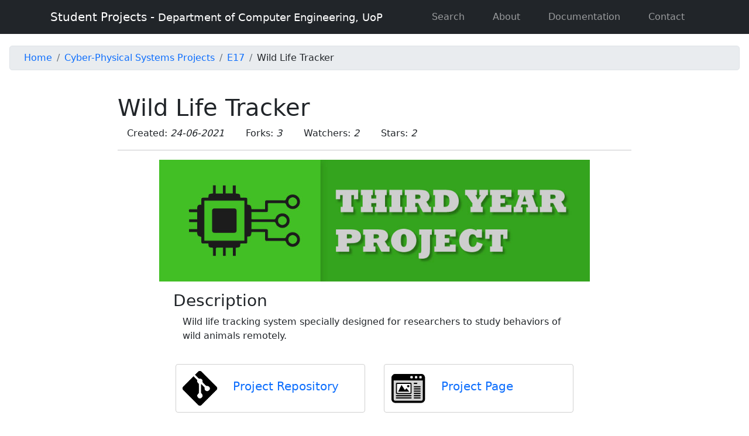

--- FILE ---
content_type: text/html; charset=utf-8
request_url: https://projects.ce.pdn.ac.lk/3yp/e17/Wild-Life-Tracker/
body_size: 2740
content:

<!DOCTYPE html>

<html lang="en-US">

<head>
    
<meta charset="utf-8">
<meta http-equiv="X-UA-Compatible" content="IE=edge">
<meta name="viewport" content="width=device-width, initial-scale=1, shrink-to-fit=yes">


<title>Wild Life Tracker | CE Projects - UoP</title>
<meta name="generator" content="Jekyll v3.10.0" />
<meta property="og:title" content="Wild Life Tracker" />
<meta property="og:locale" content="en_US" />
<meta name="description" content="Wild life tracking system specially designed for researchers to study behaviors of wild animals remotely." />
<meta property="og:description" content="Wild life tracking system specially designed for researchers to study behaviors of wild animals remotely." />
<link rel="canonical" href="https://projects.ce.pdn.ac.lk/3yp/e17/Wild-Life-Tracker/" />
<meta property="og:url" content="https://projects.ce.pdn.ac.lk/3yp/e17/Wild-Life-Tracker/" />
<meta property="og:site_name" content="CE Projects - UoP" />
<meta property="og:type" content="website" />
<meta name="twitter:card" content="summary" />
<meta property="twitter:title" content="Wild Life Tracker" />
<script type="application/ld+json">
{"@context":"https://schema.org","@type":"WebPage","description":"Wild life tracking system specially designed for researchers to study behaviors of wild animals remotely.","headline":"Wild Life Tracker","publisher":{"@type":"Organization","logo":{"@type":"ImageObject","url":"https://projects.ce.pdn.ac.lk/assets/images/crest.png"}},"url":"https://projects.ce.pdn.ac.lk/3yp/e17/Wild-Life-Tracker/"}</script>




    
<title>Wild Life Tracker</title>
<link rel="icon" href="/assets/images/favicon.png">


<link href="https://fonts.googleapis.com/css?family=Nunito" rel="stylesheet">
<link href="https://cdn.jsdelivr.net/npm/bootstrap@5.0.2/dist/css/bootstrap.min.css" rel="stylesheet" integrity="sha384-EVSTQN3/azprG1Anm3QDgpJLIm9Nao0Yz1ztcQTwFspd3yD65VohhpuuCOmLASjC" crossorigin="anonymous">
<link href="https://fonts.googleapis.com/css?family=Playfair+Display:700,900" rel="stylesheet">
<link href="/assets/css/index.css" rel="stylesheet">


<link href="/assets/fontawesome/fontawesome.min.css" rel="stylesheet">
<link href="/assets/fontawesome/solid.min.css" rel="stylesheet">
<link href="/assets/fontawesome/brands.min.css" rel="stylesheet">


<script src="https://code.jquery.com/jquery-3.5.1.min.js"></script>
<script src="https://cdn.jsdelivr.net/npm/@popperjs/core@2.9.2/dist/umd/popper.min.js" integrity="sha384-IQsoLXl5PILFhosVNubq5LC7Qb9DXgDA9i+tQ8Zj3iwWAwPtgFTxbJ8NT4GN1R8p" crossorigin="anonymous"></script>
<script src="https://cdn.jsdelivr.net/npm/bootstrap@5.0.2/dist/js/bootstrap.min.js" integrity="sha384-cVKIPhGWiC2Al4u+LWgxfKTRIcfu0JTxR+EQDz/bgldoEyl4H0zUF0QKbrJ0EcQF" crossorigin="anonymous"></script>
<script src="/assets/js/index.js"></script>


    <script async src="https://www.googletagmanager.com/gtag/js?id=G-YR7F4DDP6Q"></script>
<script>
  window.dataLayer = window.dataLayer || [];
  function gtag(){dataLayer.push(arguments);}
  gtag('js', new Date());

    gtag('config', 'G-YR7F4DDP6Q', { 'anonymize_ip': true });
</script>
</head>

<body>
   <div id="app">
        <a href="#" id="toTopBtn" class="cd-top text-replace js-cd-top cd-top cd-top--fade-out bottomButtons" data-abc="true" style="display: none;"></a>

        
       <nav class="navbar sticky-top navbar-expand-lg navbar-dark bg-dark">
   <div class="container px-3 d-flex">
        
        <a class="navbar-brand d-sm-block d-md-none" href="/">
            Student Projects
        </a>
        <a class="navbar-brand d-none d-sm-none d-md-block" href="/">
            Student Projects - <span class="small">Department of Computer Engineering, UoP</span>
        </a><button class="navbar-toggler ms-auto" type="button" data-bs-toggle="collapse" data-bs-target="#main_nav" aria-controls="navbarSupportedContent" aria-expanded="false" aria-label="Toggle navigation">
            <span class="navbar-toggler-icon"></span>
        </button>

       <div class="collapse navbar-collapse" id="main_nav">
           <ul class="navbar-nav me-auto mb-2 mb-lg-0 justify-content-end w-100">
               <li class="nav-item">
                    <a class="nav-link" href="/search">Search</a>
               </li>
               <li class="nav-item">
                    <a class="nav-link" href="/about">About</a>
               </li>
               <li class="nav-item">
                    <a class="nav-link" href="/docs">Documentation</a>
               </li>
               <li class="nav-item">
                    <a class="nav-link" href="/contact">Contact</a>
               </li>
           </ul>
       </div>
   </div>
</nav>


<main class="py-1 p-1" style="min-height: 80vh;">
   <div class="container-fluid py-2 px-2">
       <div class="row">
           <div class="container px-3 pb-3">
               <nav aria-label="breadcrumb" class="w-100 mt-2 px-4 py-2 border rounded-3 breadcrumb-nav">
                   <ol class="breadcrumb p-0 m-0">
                       <li class="breadcrumb-item"><a href="/">Home</a></li>
                       <li class="breadcrumb-item"><a href="../../">Cyber-Physical Systems Projects</a></li>
                       <li class="breadcrumb-item"><a href="../">E17</a></li>
                       <li class="breadcrumb-item"><span>Wild Life Tracker</span></li>
                   </ol>
               </nav>
           </div>
       </div>
   </div>

   <div class="container py-2">
       <div class="row">
           <div class="col-sm-12 col-lg-11 col-xl-10 mx-auto">
               <div class="container">
                   <h1 class="mt-2">Wild Life Tracker</h1>
                    
                    <span class="px-3">Created: <i>24-06-2021</i></span>
                    
                    <span class="px-3">Forks: <i>3</i></span>
                    <span class="px-3"> Watchers: <i>2</i> </span>
                    <span class="px-3"> Stars: <i>2</i> </span>
                   <hr>
               </div>
           </div>
       </div>

       <div class="row">
           <div class="col-sm-12 col-md-9 col-lg-9 col-xl-8 mx-auto">
                <img class="img-fluid w-100" src="/data/categories/3yp/cover_page.jpg" alt="Wild Life Tracker">
           </div>
       </div>

       <div class="row">
            
           <div class="col-sm-12 col-md-10 col-lg-8 mx-auto">
               <div class="container">
                    
                   <h3 class="pt-3">Description</h3>
                   <div style="font-size: 12pt;" id="descriptionText" class="px-3">
                       <p>Wild life tracking system specially designed for researchers to study behaviors of wild animals remotely.</p>

                   </div>
                    
               </div>

               <div class="container pt-3">
                   <div class="row">
                        
                       <div class="mb-3 col-6" style="max-width: 540px;">
                           <div class="card btn-card m-1">
                                <a class="text-decoration-none text-primary" href="https://github.com/cepdnaclk/e17-3yp-Wild-Life-Tracker" target="_blank">
                                   <div class="row g-0">

                                       <div class="col-md-3 d-flex align-items-center">
                                            <img src='/assets/images/icon_repo.png'
                                                class="img-fluid rounded-start" alt="...">
                                       </div>
                                       <div class="col-md-9 d-flex">
                                           <div class="card-body d-flex align-items-center">
                                               <h5 class="card-title">Project Repository</h5>
                                                
                                                
                                           </div>
                                       </div>
                                   </div>
                                </a>
                           </div>
                       </div>
                        

                        
                       <div class="mb-3 col-6" style="max-width: 540px;">
                           <div class="card btn-card m-1">
                                <a class="text-decoration-none text-primary" href="https://cepdnaclk.github.io/e17-3yp-Wild-Life-Tracker" target="_blank">
                                   <div class="row g-0">
                                       <div class="col-md-3 d-flex align-items-center">
                                            <img src='/assets/images/icon_page.png'
                                                class="img-fluid rounded-start" alt="...">
                                       </div>
                                       <div class="col-md-9 d-flex">
                                           <div class="card-body d-flex align-items-center">
                                               <h5 class="card-title">Project Page</h5>
                                                
                                                
                                           </div>
                                       </div>
                                   </div>
                                </a>
                           </div>
                       </div>
                        
                   </div>
               </div>

               <div class="container remoteDataTeam_cards d-none pt-3 pb-3">
                   <h3>Team / Supervisors</h3>
                   <div class="row" id="teamCards"></div>
               </div>

               <div class="container d-none pt-3" id="publications">
                   <h3 class="pt-3">Publications</h3>
                   <ul id="publicationsURL"></ul>
               </div>

               <div class="container d-none pt-3" id="youtubeVideo">
                   <h3 class="pt-3">Media</h3>
                   <div id="youtubeVideoDiv" style="padding: 0 30px;"></div>
               </div>

               <div class="container d-none remoteDataTags pt-4">
                    <span class="font-weight-bold">Tags:</span>
                    <span id="tagList"></span>
               </div>

               <div class="container d-none langData pt-4">
                    <span class="font-weight-bold">Languages:</span>
                    <span style="text-decoration: none" id="langList"></span>
               </div>
           </div>

       </div>
   </div>
</main>

<script type="text/javascript">
    $(document).ready(function () {
        
        readRemoteData('', 'https://cepdnaclk.github.io/e17-3yp-Wild-Life-Tracker');
        
        readAPIData('/3yp/e17/Wild-Life-Tracker/');
        readLanguageData('https://github.com/cepdnaclk/e17-3yp-Wild-Life-Tracker');
    });
</script>

<script type="text/javascript" src="/assets/js/project.js"></script>
       <footer class="mt-5 pt-3 pb-4 bg-dark">
   <div class="container">
       <p class="m-2 text-center text-white">
            Department of Computer Engineering - University of Peradeniya
       </p>
       <p class="text-center text-muted">
            <a class="text-decoration-none small footer-link" href="/docs/">
                Documentation</a> |
            <a class="text-decoration-none small footer-link" href="https://api.ce.pdn.ac.lk/docs/projects/"
                target="_blank">Data
                APIs</a> |
            <span class="small">Last Build: 22-11-2025</span>
       </p>
   </div>
</footer>
   </div>
</body>
</html>



--- FILE ---
content_type: text/css; charset=utf-8
request_url: https://projects.ce.pdn.ac.lk/assets/css/index.css
body_size: 668
content:
@import url(https://fonts.googleapis.com/css?family=Nunito);

/* @charset "UTF-8"; */

/*--------------------------------*/

html {
    scroll-behavior: smooth;
}

body {
    transition: all 3s;
}

p,
ul {
    font-size: 12pt;
}

.card {
    border: 1px solid #d0d0d0 !important;
}

.img-hover-zoom-card {
    overflow: hidden;
}

.img-hover-zoom {
    overflow: hidden;
}

.img-hover-zoom-card img {
    transition: transform .5s ease;
}

.img-hover-zoom-card:hover img {
    transform: scale(1.1);
}

.icon-box {
    padding-left: 5px !important;
    padding-right: 5px !important;
}

.project-card-title {
    /* text-transform: capitalize; */
    font-size: 10pt;
}

.title-case {
    /* text-transform: capitalize; */
}

.title-overflow {
    text-overflow: ellipsis !important;
    overflow: hidden;
}

.title-overflow:hover {
    overflow: visible;
}

.btn-card:hover {
    font-size: 10pt !important;
}

.btn-card:hover {
    background: #dfdfdf !important;
}

.video-container {
    overflow: hidden;
    position: relative;
    width: 95%;
}

.video-container::after {
    padding-top: 56.25%;
    display: block;
    content: '';
}

.video-container iframe {
    position: absolute;
    top: 0;
    left: 0;
    width: 100%;
    height: 100%;
}

.highlighter-rouge {
    border: 1px solid gray;
    margin: 20px;
    padding: 10px;
}

/* width */
::-webkit-scrollbar {
    width: 12px;
}

/* Track */
::-webkit-scrollbar-track {
    background: #f1f1f1;
}

/* Handle */
::-webkit-scrollbar-thumb {
    background: #888;
}

/* Handle on hover */
::-webkit-scrollbar-thumb:hover {
    background: #555;
}

.tag {
    padding: 2px 15px;
    background-color: #c4c4c4;
    margin: 3px 5px !important;
    font-size: 12pt;
    border-radius: 2px;
    /* border: 1px solid gray; */
}

.vh-50 {
    min-height: 50vh !important;
}

.vh-75 {
    min-height: 75vh !important;
}

.breadcrumb-nav {
    background-color: #e9ecef !important;
}

.breadcrumb-item a {
    text-decoration: none !important;
}

.breadcrumb-item a:hover {
    text-decoration: underline !important;
}

.nav-item {
    padding: 1px 16px;
}

.profile-title {
    font-size: 0.9em !important;
}

.profile-text {
    font-size: 1em !important;
}

/*--------------------------------*/
.scroll {
    color: #fff;
    margin-top: 100px;
}


.footer-link {
    color: #6c757d !important;
    transition: all 0.2s ease-in;
}

.footer-link:hover {
    color: #0d6efd !important;
}


#toTopBtn {
    position: fixed;
    bottom: 20px;
    right: 20px;
    z-index: 97;
    padding: 21px;
    background-color: #0d6efd !important;
    background: url('https://projects.ce.pdn.ac.lk/assets/images/cd-top-arrow.svg') no-repeat center 50%;
    background-color: hsla(5, 76%, 62%, 0.8);
}

#editBtn {
    position: fixed;
    bottom: 20px;
    right: 70px;
    z-index: 98;
    padding: 21px;
    background-color: #0dfc5e !important;
    background: url('https://projects.ce.pdn.ac.lk/assets/images/cd-top-edit.svg') no-repeat center 50%;
    background-color: hsla(5, 76%, 62%, 0.8);
}

.js .cd-top--fade-out {
    opacity: 0.5;
}

.js .cd-top--is-visible {
    visibility: visible;
    opacity: 1;
}

.js .cd-top {
    visibility: hidden;
    opacity: 0;
    transition: opacity 0.3s, visibility 0.3s, background-color 0.3s;
}

.cd-top {
    position: fixed;
    bottom: 20px;
    bottom: var(--cd-back-to-top-margin);
    right: 20px;
    right: var(--cd-back-to-top-margin);
    display: inline-block;
    height: 40px;
    height: var(--cd-back-to-top-size);
    width: 40px;
    width: var(--cd-back-to-top-size);
    box-shadow: 0 0 10px rgba(0, 0, 0, 0.05) !important;
    background-color: hsla(var(--cd-color-3-h),
            var(--cd-color-3-s),
            var(--cd-color-3-l),
            0.8);
}

--- FILE ---
content_type: application/javascript; charset=utf-8
request_url: https://projects.ce.pdn.ac.lk/assets/js/index.js
body_size: -179
content:
$(document).ready(function () {
    $(".bottomButtons").fadeOut();
    $(window).scroll(function () {
        if ($(this).scrollTop() > 100) {
            $(".bottomButtons").fadeIn();
        } else {
            $(".bottomButtons").fadeOut();
        }
    });

    $("#toTopBtn").click(function () {
        $("html, body").animate(
            {
                scrollTop: 0,
            },
            10
        );
        return false;
    });
});

var tooltipTriggerList = [].slice.call(document.querySelectorAll('[data-bs-toggle="tooltip"]'))
var tooltipList = tooltipTriggerList.map(function (tooltipTriggerEl) {
    return new bootstrap.Tooltip(tooltipTriggerEl)
})


--- FILE ---
content_type: application/javascript; charset=utf-8
request_url: https://projects.ce.pdn.ac.lk/assets/js/project.js
body_size: 1643
content:
function readLanguageData(repo_url) {
    const repoURLComponents = repo_url.split("/");
    const repoName = repoURLComponents[repoURLComponents.length - 1];
    const url = `https://api.github.com/repos/cepdnaclk/${repoName}/languages`;

    $.ajax({
        type: "GET",
        url: url,
        dataType: "json",
        success: function(data) {
            var total = 0;
            var count = 0;
            var langList = {};
            $.each(data, function(lang, usage) {
                total += usage;
                count += 1;
                langList[lang] = usage;
            });

            if (count > 0) {
                $(".langData").removeClass("d-none");

                $.each(langList, function(lang, usage) {
                    var p = usage / total;
                    var val = Math.round(p * 10000) / 100;

                    if (val >= 0.25) {
                        $("#langList").append(`<span class='badge bg-secondary m-1'>${lang} (${val}%)</span>`);
                    }
                });
            }
        }
    });
}

function readAPIData(url) {

    const apiBase = 'https://api.ce.pdn.ac.lk/projects/v1';
    const projData = url.split('/');

    const projBatch = projData[2].toUpperCase();
    const projCat = projData[1];

    const projTitle = url.replace(`/${projData[1]}/${projData[2]}/`, '');
    const apiURL = `${apiBase}/${projCat}/${projBatch}/${projTitle}/`;

    console.log(url, projCat, projBatch, projTitle);
    // console.log(projData);

    console.log('Fetch data from the API,', apiURL);
    $.ajax({
        type: "GET",
        url: apiURL,
        dataType: "json",
        success: function(data) {
            // Show remoteData container
            $(".remoteData").removeClass("d-none");

            // Team Data
            if (data.team && data.team[0] != "E/yy/xxx") {
                let teamCount = 0;

                $.each(data.team, function(index, member) {
                    if (index != "E/yy/xxx") {
                        let memberData = teamCard(member.name, index, member.profile_url, member.profile_image);

                        // console.log(memberData);
                        $("#teamCards").append(memberData);
                        teamCount++;
                    }
                });

                if(teamCount>0){
                    $(".remoteDataTeam_cards").removeClass("d-none");
                }
            }

            // Supervisor Data
            if (data.supervisors && data.supervisors[0] != "E/yy/xxx") {
                let supervisorsCount = Object.keys(data.supervisors).length;

                if(supervisorsCount>0){
                    $("#teamCards").append(divider());
                    $(".remoteDataTeam_cards").removeClass("d-none");
                }

                $.each(data.supervisors, function(index, member) {
                    if (index != "email@eng.pdn.ac.lk") {
                        let memberData = teamCard(member.name, "", member.profile_url, member.profile_image);

                        // console.log(memberData);
                        $("#teamCards").append(memberData);
                        supervisorsCount++;
                    }
                });
            }
        }
    });

}

function readRemoteData(basepath, page_url) {
    const url = `${page_url}/data/index.json`;

    console.log('Fetch data from the project config,', url);
    $.ajax({
        type: "GET",
        url: url,
        dataType: "json",
        success: function(data) {

            // Show remoteData container
            $(".remoteData").removeClass("d-none");

            // Tag Data
            if (data.tags.length > 0) {
                $(".remoteDataTags").removeClass("d-none");
                $.each(data.tags, function(index, tag) {
                    $("#tagList").append(`<a class="text-decoration-none text-dark pb-2" href="${basepath}/search/?query=${tag}"><span class='badge bg-secondary m-1'>${tag}</span></a> `);
                });
            }

            // Publication details
            if (data.publications != null && data.publications.length > 0) {
                let count = 0;

                $.each(data.publications, function(index, pub) {
                    // "title":"Paper Title",
                    // "journal":"Journal or Conference Name",
                    // "description":"Sample Description",
                    // "url":"#"

                    if (
                        pub.title !== "Paper Title" &&
                        pub.journal !== "Journal or Conference Name" &&
                        pub.description !== "Sample Description"
                    ) {
                        $("#publicationsURL").append("<li><div>");
                        $("#publicationsURL").append(
                            "<a href='" + pub.url + "' target='_blank'>" + pub.title + "</a>, " + pub.journal + "<br>"
                        );
                        $("#publicationsURL").append(
                            "<small>" + pub.description + "</small>"
                        );
                        $("#publicationsURL").append("</div></li>");
                    }
                });

                if (count > 0) {
                    $("#publications").removeClass("d-none");
                }
            }

            if (data.media != null && data.media.length > 0) {
                let count = 0;

                $.each(data.media, function(index, media) {
                    if (media.type === "youtube" && media.url.length > 0) {
                        if (!(media.title == "" || media.url =="#")) {
                            // Show the title

                            if(media.title != undefined ){
                                $("#youtubeVideoDiv").append("<h4>" + media.title + "</h4>");
                            }

                            $("#youtubeVideoDiv").append(
                                "<div class='video-container'><iframe width='100%' src='" +
                                media.url +
                                "' frameborder='1' allow='accelerometer; autoplay; clipboard-write; encrypted-media; gyroscope; picture-in-picture' allowfullscreen=''>"
                            );
                            $("#youtubeVideoDiv").append("</iframe></div>");
                            $("#youtubeVideoDiv").append("<br><br>");
                            count++;
                        }
                    } else {
                        // Only supported youtube videos for now
                    }
                });

                if (count > 0) {
                    $("#youtubeVideo").removeClass("d-none");
                }
            }

            // Removed, since it is already provided
            // $("#descriptionText").html(`<p>${data.description}</p>`);
        }
    });
}


function teamCard(name, eNumber, profile_url, avatar_url){
    let resp = `<div class="col-4 col-sm-3 col-md-2 col-lg-2 d-flex" style="padding: 3px;">
    <div class="card p-1 flex-fill">
    <div class="overflow-hidden">
    <img class="card-img-top img-fluid" src="${avatar_url}" alt="${name}">
    </div>
    <div class="card-body p-0 d-flex flex-column">
    <h4 class="profile-title card-title text-center pt-1 text-wrap">${name}</h4>
    <p class="profile-text card-text text-center">${eNumber}</p>`;

    if (profile_url != "#"){
        resp += `<div class="d-grid mt-auto px-2 pb-2">
        <a href="${profile_url}" target="_blank" class="btn btn-sm btn-primary btn-block">Profile</a>
        </div>`;
    }

    resp += `</div></div></div>`

    return resp;
}
function divider(){
    return `<div class="d-flex vr" style="width:24px; padding: 3px;"></div>`
}
